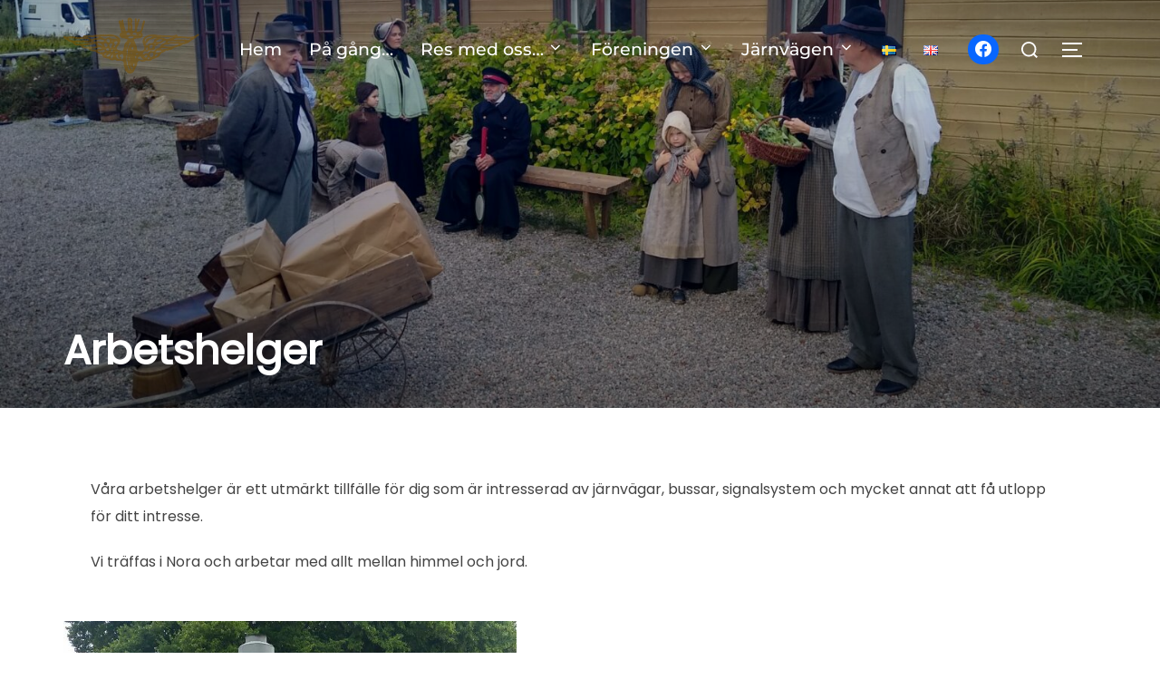

--- FILE ---
content_type: text/css
request_url: https://www.nbvj.se/wp/wp-content/plugins/timetable/timetable.css?ver=6.5.7
body_size: 3199
content:
#timetable-box p {
    font-weight: normal;
    color: #000000;
    line-height: 10px;
    margin: 5px 0px 5px 0px;
    text-align: center;
    padding: 0px;
}

#timetable-box h4 {
    text-align: center;
}

#timetable-box table {
    text-align: center;
    border: none;
    border-collapse: collapse;
    border-spacing: 0px 5px;
    margin: 0px auto;
    padding: 5px 0px;
    width: auto;
    background: white;
}

#timetable-box table.list {
    border: none;
    margin: 0px;
    border-collapse: collapse;
    border-spacing: 0px;
    width: 100px;
}

#timetable-box table.dest_list {
    border: none;
    margin: 0px;
    border-collapse: collapse;
    border-spacing: 0px;
    width: 125px;
}

#timetable-box table.noborder {
    border: none;
    margin: auto;
    border-collapse: separate;
    border-spacing: 10px;
    width: auto;
}

#timetable-box td.grey-box {
    border: 2px solid lightgrey;
    margin: 4px;
    border-collapse: separate;
    border-spacing: 0px;
    padding: 0px 0px;
}

#timetable-box td.separator {
    border: none;
    padding: 4px 10px;
    border-spacing: 0px;
    margin: 0px;
}

#timetable-box td.list {
    border: none;
    margin: 0px;
    border-collapse: collapse;
    padding: 0px 0px;
}

/* Version 2019, train name and icons */
#timetable-box .train-name {
	height: 50px;
	vertical-align: top;
	text-align: center;
    line-height: 20px;	
     position: relative;
    /* display: inline-block; */
}
#timetable-box .long-name {
	height: 70px;
}
/* Tooltip text */
#timetable-box .train-name .tooltip {
  visibility: hidden;
  width: 120px;
  background-color: black;
  color: #fff;
  text-align: center;
  padding: 5px 0;
  border-radius: 6px;
  position: absolute;
  z-index: 1;
  top: 100%;
  left: 50%; 
  margin-left: -60px;
}
#timetable-box .train-name .tooltip::after {
  content: " ";
  position: absolute;
  bottom: 100%;  /* At the top of the tooltip */
  left: 50%;
  margin-left: -5px;
  border-width: 5px;
  border-style: solid;
  border-color: transparent transparent black transparent;
}

/* Show the tooltip text when you mouse over the tooltip container */
#timetable-box .train-name:hover .tooltip {
  visibility: visible;
}
#timetable-box .steam {
	background: url(img/steam.png);
	background-repeat: no-repeat;
	background-size: 30px 20px;
	background-position: bottom;
}
#timetable-box .bus {
	background: url(img/bus.png);
	background-repeat: no-repeat;
	background-size: 45px 20px;
	background-position: bottom;
}
#timetable-box .yo2 {
	background: url(img/yo2.png);
	background-repeat: no-repeat;
	background-size: 45px 20px;
	background-position: bottom;
}

#htsm-box table {
    text-align: left;
    border: none;
//    border: 4px solid green;    
    border-collapse: collapse;
    border-spacing: 0px 5px;
    margin: 0px auto 0px 0px;
//    padding: 5px 0px;
    width: auto;
}

#htsm-box td {
    text-align: left;
    border none;
    margin: 0px;
    border-collapse: separate;
    border-spacing: 0px;
    padding: 1px 1px 0px 10px;
}

#timetable-dagens-trafik p {
    font-weight: normal;
    color: #000000;
/*    line-height: 10px;
    margin: 5px 0px 5px 0px;
    text-align: center;
*/
    padding: 0px;
}
